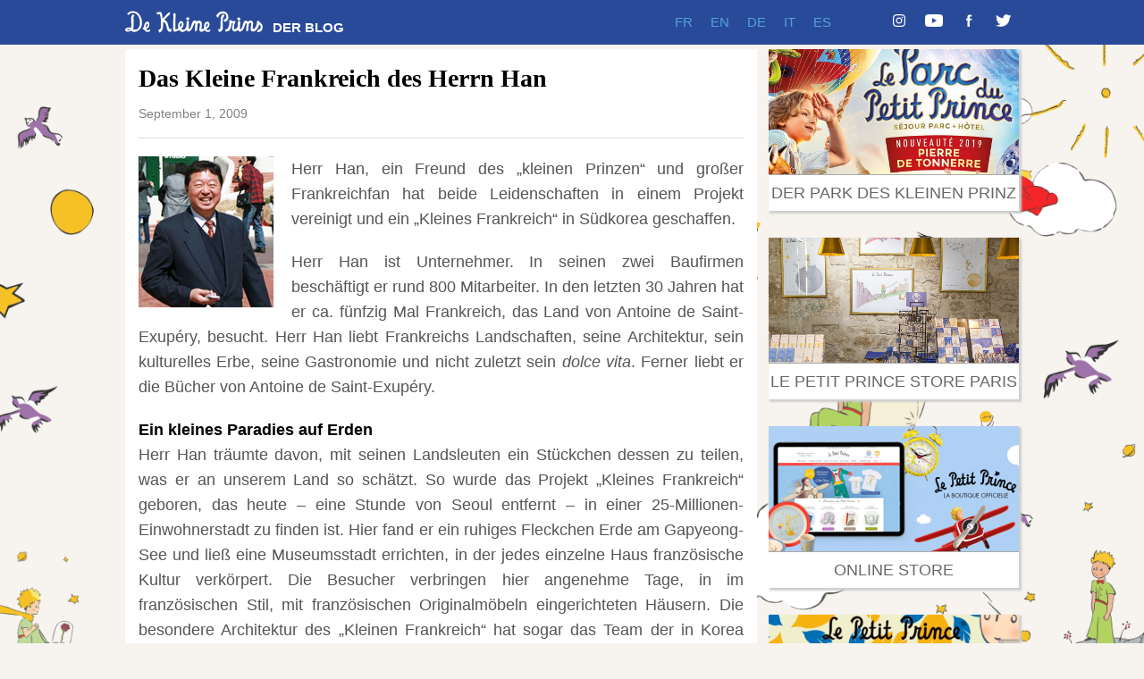

--- FILE ---
content_type: text/html; charset=UTF-8
request_url: https://www.blog.derkleineprinz.com/2009/09/la-petite-france-de-m-han/
body_size: 9272
content:
<?php/**

 * The Header for our theme.
 *
 * @package    Blogger WordPress theme
 * @subpackage Templates
 * @author     Alexander Clarke
 * @link       http://www.wpexplorer.com
 * @since      2.0.0
 */
?><!DOCTYPE html>
<html lang="en-US">

<head>
	<meta charset="UTF-8">
	<meta name="viewport" content="width=device-width, initial-scale=1">
	<link rel="pingback" href="https://www.blog.derkleineprinz.com/xmlrpc.php">
	<title>Das Kleine Frankreich des Herrn Han &#8211; Der Kleine Prinz</title>
<meta name='robots' content='max-image-preview:large' />
<link rel='dns-prefetch' href='//fonts.googleapis.com' />
<link rel='dns-prefetch' href='//s.w.org' />
<link rel="alternate" type="application/rss+xml" title="Der Kleine Prinz &raquo; Feed" href="https://www.blog.derkleineprinz.com/feed/" />
		<!-- This site uses the Google Analytics by ExactMetrics plugin v8.11.1 - Using Analytics tracking - https://www.exactmetrics.com/ -->
		<!-- Note: ExactMetrics is not currently configured on this site. The site owner needs to authenticate with Google Analytics in the ExactMetrics settings panel. -->
					<!-- No tracking code set -->
				<!-- / Google Analytics by ExactMetrics -->
		<script type="text/javascript">
window._wpemojiSettings = {"baseUrl":"https:\/\/s.w.org\/images\/core\/emoji\/14.0.0\/72x72\/","ext":".png","svgUrl":"https:\/\/s.w.org\/images\/core\/emoji\/14.0.0\/svg\/","svgExt":".svg","source":{"concatemoji":"https:\/\/www.blog.derkleineprinz.com\/wp-includes\/js\/wp-emoji-release.min.js?ver=73b30ff6b40120361696b305a8c9056f"}};
/*! This file is auto-generated */
!function(e,a,t){var n,r,o,i=a.createElement("canvas"),p=i.getContext&&i.getContext("2d");function s(e,t){var a=String.fromCharCode,e=(p.clearRect(0,0,i.width,i.height),p.fillText(a.apply(this,e),0,0),i.toDataURL());return p.clearRect(0,0,i.width,i.height),p.fillText(a.apply(this,t),0,0),e===i.toDataURL()}function c(e){var t=a.createElement("script");t.src=e,t.defer=t.type="text/javascript",a.getElementsByTagName("head")[0].appendChild(t)}for(o=Array("flag","emoji"),t.supports={everything:!0,everythingExceptFlag:!0},r=0;r<o.length;r++)t.supports[o[r]]=function(e){if(!p||!p.fillText)return!1;switch(p.textBaseline="top",p.font="600 32px Arial",e){case"flag":return s([127987,65039,8205,9895,65039],[127987,65039,8203,9895,65039])?!1:!s([55356,56826,55356,56819],[55356,56826,8203,55356,56819])&&!s([55356,57332,56128,56423,56128,56418,56128,56421,56128,56430,56128,56423,56128,56447],[55356,57332,8203,56128,56423,8203,56128,56418,8203,56128,56421,8203,56128,56430,8203,56128,56423,8203,56128,56447]);case"emoji":return!s([129777,127995,8205,129778,127999],[129777,127995,8203,129778,127999])}return!1}(o[r]),t.supports.everything=t.supports.everything&&t.supports[o[r]],"flag"!==o[r]&&(t.supports.everythingExceptFlag=t.supports.everythingExceptFlag&&t.supports[o[r]]);t.supports.everythingExceptFlag=t.supports.everythingExceptFlag&&!t.supports.flag,t.DOMReady=!1,t.readyCallback=function(){t.DOMReady=!0},t.supports.everything||(n=function(){t.readyCallback()},a.addEventListener?(a.addEventListener("DOMContentLoaded",n,!1),e.addEventListener("load",n,!1)):(e.attachEvent("onload",n),a.attachEvent("onreadystatechange",function(){"complete"===a.readyState&&t.readyCallback()})),(e=t.source||{}).concatemoji?c(e.concatemoji):e.wpemoji&&e.twemoji&&(c(e.twemoji),c(e.wpemoji)))}(window,document,window._wpemojiSettings);
</script>
<style type="text/css">
img.wp-smiley,
img.emoji {
	display: inline !important;
	border: none !important;
	box-shadow: none !important;
	height: 1em !important;
	width: 1em !important;
	margin: 0 0.07em !important;
	vertical-align: -0.1em !important;
	background: none !important;
	padding: 0 !important;
}
</style>
	<link rel='stylesheet' id='wp-block-library-css'  href='https://www.blog.derkleineprinz.com/wp-includes/css/dist/block-library/style.min.css?ver=73b30ff6b40120361696b305a8c9056f' type='text/css' media='all' />
<style id='global-styles-inline-css' type='text/css'>
body{--wp--preset--color--black: #000000;--wp--preset--color--cyan-bluish-gray: #abb8c3;--wp--preset--color--white: #ffffff;--wp--preset--color--pale-pink: #f78da7;--wp--preset--color--vivid-red: #cf2e2e;--wp--preset--color--luminous-vivid-orange: #ff6900;--wp--preset--color--luminous-vivid-amber: #fcb900;--wp--preset--color--light-green-cyan: #7bdcb5;--wp--preset--color--vivid-green-cyan: #00d084;--wp--preset--color--pale-cyan-blue: #8ed1fc;--wp--preset--color--vivid-cyan-blue: #0693e3;--wp--preset--color--vivid-purple: #9b51e0;--wp--preset--gradient--vivid-cyan-blue-to-vivid-purple: linear-gradient(135deg,rgba(6,147,227,1) 0%,rgb(155,81,224) 100%);--wp--preset--gradient--light-green-cyan-to-vivid-green-cyan: linear-gradient(135deg,rgb(122,220,180) 0%,rgb(0,208,130) 100%);--wp--preset--gradient--luminous-vivid-amber-to-luminous-vivid-orange: linear-gradient(135deg,rgba(252,185,0,1) 0%,rgba(255,105,0,1) 100%);--wp--preset--gradient--luminous-vivid-orange-to-vivid-red: linear-gradient(135deg,rgba(255,105,0,1) 0%,rgb(207,46,46) 100%);--wp--preset--gradient--very-light-gray-to-cyan-bluish-gray: linear-gradient(135deg,rgb(238,238,238) 0%,rgb(169,184,195) 100%);--wp--preset--gradient--cool-to-warm-spectrum: linear-gradient(135deg,rgb(74,234,220) 0%,rgb(151,120,209) 20%,rgb(207,42,186) 40%,rgb(238,44,130) 60%,rgb(251,105,98) 80%,rgb(254,248,76) 100%);--wp--preset--gradient--blush-light-purple: linear-gradient(135deg,rgb(255,206,236) 0%,rgb(152,150,240) 100%);--wp--preset--gradient--blush-bordeaux: linear-gradient(135deg,rgb(254,205,165) 0%,rgb(254,45,45) 50%,rgb(107,0,62) 100%);--wp--preset--gradient--luminous-dusk: linear-gradient(135deg,rgb(255,203,112) 0%,rgb(199,81,192) 50%,rgb(65,88,208) 100%);--wp--preset--gradient--pale-ocean: linear-gradient(135deg,rgb(255,245,203) 0%,rgb(182,227,212) 50%,rgb(51,167,181) 100%);--wp--preset--gradient--electric-grass: linear-gradient(135deg,rgb(202,248,128) 0%,rgb(113,206,126) 100%);--wp--preset--gradient--midnight: linear-gradient(135deg,rgb(2,3,129) 0%,rgb(40,116,252) 100%);--wp--preset--duotone--dark-grayscale: url('#wp-duotone-dark-grayscale');--wp--preset--duotone--grayscale: url('#wp-duotone-grayscale');--wp--preset--duotone--purple-yellow: url('#wp-duotone-purple-yellow');--wp--preset--duotone--blue-red: url('#wp-duotone-blue-red');--wp--preset--duotone--midnight: url('#wp-duotone-midnight');--wp--preset--duotone--magenta-yellow: url('#wp-duotone-magenta-yellow');--wp--preset--duotone--purple-green: url('#wp-duotone-purple-green');--wp--preset--duotone--blue-orange: url('#wp-duotone-blue-orange');--wp--preset--font-size--small: 13px;--wp--preset--font-size--medium: 20px;--wp--preset--font-size--large: 36px;--wp--preset--font-size--x-large: 42px;}.has-black-color{color: var(--wp--preset--color--black) !important;}.has-cyan-bluish-gray-color{color: var(--wp--preset--color--cyan-bluish-gray) !important;}.has-white-color{color: var(--wp--preset--color--white) !important;}.has-pale-pink-color{color: var(--wp--preset--color--pale-pink) !important;}.has-vivid-red-color{color: var(--wp--preset--color--vivid-red) !important;}.has-luminous-vivid-orange-color{color: var(--wp--preset--color--luminous-vivid-orange) !important;}.has-luminous-vivid-amber-color{color: var(--wp--preset--color--luminous-vivid-amber) !important;}.has-light-green-cyan-color{color: var(--wp--preset--color--light-green-cyan) !important;}.has-vivid-green-cyan-color{color: var(--wp--preset--color--vivid-green-cyan) !important;}.has-pale-cyan-blue-color{color: var(--wp--preset--color--pale-cyan-blue) !important;}.has-vivid-cyan-blue-color{color: var(--wp--preset--color--vivid-cyan-blue) !important;}.has-vivid-purple-color{color: var(--wp--preset--color--vivid-purple) !important;}.has-black-background-color{background-color: var(--wp--preset--color--black) !important;}.has-cyan-bluish-gray-background-color{background-color: var(--wp--preset--color--cyan-bluish-gray) !important;}.has-white-background-color{background-color: var(--wp--preset--color--white) !important;}.has-pale-pink-background-color{background-color: var(--wp--preset--color--pale-pink) !important;}.has-vivid-red-background-color{background-color: var(--wp--preset--color--vivid-red) !important;}.has-luminous-vivid-orange-background-color{background-color: var(--wp--preset--color--luminous-vivid-orange) !important;}.has-luminous-vivid-amber-background-color{background-color: var(--wp--preset--color--luminous-vivid-amber) !important;}.has-light-green-cyan-background-color{background-color: var(--wp--preset--color--light-green-cyan) !important;}.has-vivid-green-cyan-background-color{background-color: var(--wp--preset--color--vivid-green-cyan) !important;}.has-pale-cyan-blue-background-color{background-color: var(--wp--preset--color--pale-cyan-blue) !important;}.has-vivid-cyan-blue-background-color{background-color: var(--wp--preset--color--vivid-cyan-blue) !important;}.has-vivid-purple-background-color{background-color: var(--wp--preset--color--vivid-purple) !important;}.has-black-border-color{border-color: var(--wp--preset--color--black) !important;}.has-cyan-bluish-gray-border-color{border-color: var(--wp--preset--color--cyan-bluish-gray) !important;}.has-white-border-color{border-color: var(--wp--preset--color--white) !important;}.has-pale-pink-border-color{border-color: var(--wp--preset--color--pale-pink) !important;}.has-vivid-red-border-color{border-color: var(--wp--preset--color--vivid-red) !important;}.has-luminous-vivid-orange-border-color{border-color: var(--wp--preset--color--luminous-vivid-orange) !important;}.has-luminous-vivid-amber-border-color{border-color: var(--wp--preset--color--luminous-vivid-amber) !important;}.has-light-green-cyan-border-color{border-color: var(--wp--preset--color--light-green-cyan) !important;}.has-vivid-green-cyan-border-color{border-color: var(--wp--preset--color--vivid-green-cyan) !important;}.has-pale-cyan-blue-border-color{border-color: var(--wp--preset--color--pale-cyan-blue) !important;}.has-vivid-cyan-blue-border-color{border-color: var(--wp--preset--color--vivid-cyan-blue) !important;}.has-vivid-purple-border-color{border-color: var(--wp--preset--color--vivid-purple) !important;}.has-vivid-cyan-blue-to-vivid-purple-gradient-background{background: var(--wp--preset--gradient--vivid-cyan-blue-to-vivid-purple) !important;}.has-light-green-cyan-to-vivid-green-cyan-gradient-background{background: var(--wp--preset--gradient--light-green-cyan-to-vivid-green-cyan) !important;}.has-luminous-vivid-amber-to-luminous-vivid-orange-gradient-background{background: var(--wp--preset--gradient--luminous-vivid-amber-to-luminous-vivid-orange) !important;}.has-luminous-vivid-orange-to-vivid-red-gradient-background{background: var(--wp--preset--gradient--luminous-vivid-orange-to-vivid-red) !important;}.has-very-light-gray-to-cyan-bluish-gray-gradient-background{background: var(--wp--preset--gradient--very-light-gray-to-cyan-bluish-gray) !important;}.has-cool-to-warm-spectrum-gradient-background{background: var(--wp--preset--gradient--cool-to-warm-spectrum) !important;}.has-blush-light-purple-gradient-background{background: var(--wp--preset--gradient--blush-light-purple) !important;}.has-blush-bordeaux-gradient-background{background: var(--wp--preset--gradient--blush-bordeaux) !important;}.has-luminous-dusk-gradient-background{background: var(--wp--preset--gradient--luminous-dusk) !important;}.has-pale-ocean-gradient-background{background: var(--wp--preset--gradient--pale-ocean) !important;}.has-electric-grass-gradient-background{background: var(--wp--preset--gradient--electric-grass) !important;}.has-midnight-gradient-background{background: var(--wp--preset--gradient--midnight) !important;}.has-small-font-size{font-size: var(--wp--preset--font-size--small) !important;}.has-medium-font-size{font-size: var(--wp--preset--font-size--medium) !important;}.has-large-font-size{font-size: var(--wp--preset--font-size--large) !important;}.has-x-large-font-size{font-size: var(--wp--preset--font-size--x-large) !important;}
</style>
<link rel='stylesheet' id='jquery.fancybox-css'  href='https://www.blog.derkleineprinz.com/wp-content/plugins/fancy-box/jquery.fancybox.css?ver=1.2.6' type='text/css' media='all' />
<link rel='stylesheet' id='dashicons-css'  href='https://www.blog.derkleineprinz.com/wp-includes/css/dashicons.min.css?ver=73b30ff6b40120361696b305a8c9056f' type='text/css' media='all' />
<link rel='stylesheet' id='thickbox-css'  href='https://www.blog.derkleineprinz.com/wp-includes/js/thickbox/thickbox.css?ver=73b30ff6b40120361696b305a8c9056f' type='text/css' media='all' />
<link rel='stylesheet' id='wpex-style-css'  href='https://www.blog.derkleineprinz.com/wp-content/themes/lpp2019/style.css?ver=1.01768907029' type='text/css' media='all' />
<link rel='stylesheet' id='wpex-responsive-css'  href='https://www.blog.derkleineprinz.com/wp-content/themes/lpp2019/css/responsive.css?ver=1.01768907029' type='text/css' media='all' />
<link rel='stylesheet' id='wpex-font-awesome-css'  href='https://www.blog.derkleineprinz.com/wp-content/themes/lpp2019/css/font-awesome.min.css?ver=4.3.0' type='text/css' media='all' />
<link rel='stylesheet' id='wpex-google-font-poppins-css'  href='http://fonts.googleapis.com/css?family=Poppins%3A400%2C500%2C600&#038;subset=latin%2Cvietnamese%2Clatin-ext&#038;ver=73b30ff6b40120361696b305a8c9056f' type='text/css' media='all' />
<link rel='stylesheet' id='wpex-google-font-spectralsemibold-css'  href='http://fonts.googleapis.com/css?family=Spectral%3A600&#038;subset=latin%2Cvietnamese%2Clatin-ext&#038;ver=73b30ff6b40120361696b305a8c9056f' type='text/css' media='all' />
<!--[if lt IE 9]>
<link rel='stylesheet' id='vc_lte_ie9-css'  href='https://www.blog.derkleineprinz.com/wp-content/plugins/js_composer/assets/css/vc_lte_ie9.min.css?ver=6.0.2' type='text/css' media='screen' />
<![endif]-->

<script type="text/javascript">var thkBoxTINYMCE = "https://www.blog.derkleineprinz.com/wp-content/plugins/thickbox-content/tinymce";</script>
<script type='text/javascript' src='https://www.blog.derkleineprinz.com/wp-includes/js/jquery/jquery.min.js?ver=3.6.0' id='jquery-core-js'></script>
<script type='text/javascript' src='https://www.blog.derkleineprinz.com/wp-includes/js/jquery/jquery-migrate.min.js?ver=3.3.2' id='jquery-migrate-js'></script>
<script type='text/javascript' src='https://www.blog.derkleineprinz.com/wp-content/plugins/fancy-box/jquery.fancybox.js?ver=1.2.6' id='jquery.fancybox-js'></script>
<script type='text/javascript' src='https://www.blog.derkleineprinz.com/wp-content/plugins/fancy-box/jquery.easing.js?ver=1.3' id='jquery.easing-js'></script>
<link rel="https://api.w.org/" href="https://www.blog.derkleineprinz.com/wp-json/" /><link rel="alternate" type="application/json" href="https://www.blog.derkleineprinz.com/wp-json/wp/v2/posts/436" /><link rel="EditURI" type="application/rsd+xml" title="RSD" href="https://www.blog.derkleineprinz.com/xmlrpc.php?rsd" />
<link rel="wlwmanifest" type="application/wlwmanifest+xml" href="https://www.blog.derkleineprinz.com/wp-includes/wlwmanifest.xml" /> 

<link rel="canonical" href="https://www.blog.derkleineprinz.com/2009/09/la-petite-france-de-m-han/" />
<link rel='shortlink' href='https://www.blog.derkleineprinz.com/?p=436' />
<link rel="alternate" type="application/json+oembed" href="https://www.blog.derkleineprinz.com/wp-json/oembed/1.0/embed?url=https%3A%2F%2Fwww.blog.derkleineprinz.com%2F2009%2F09%2Fla-petite-france-de-m-han%2F" />
<link rel="alternate" type="text/xml+oembed" href="https://www.blog.derkleineprinz.com/wp-json/oembed/1.0/embed?url=https%3A%2F%2Fwww.blog.derkleineprinz.com%2F2009%2F09%2Fla-petite-france-de-m-han%2F&#038;format=xml" />
<script type="text/javascript" src="https://www.blog.derkleineprinz.com/wp-content/plugins/audio-player/assets/audio-player.js?ver=2.0.4.1"></script>
<script type="text/javascript">AudioPlayer.setup("https://www.blog.derkleineprinz.com/wp-content/plugins/audio-player/assets/player.swf?ver=2.0.4.1", {width:"290",animation:"yes",encode:"yes",initialvolume:"60",remaining:"no",noinfo:"no",buffer:"5",checkpolicy:"no",rtl:"no",bg:"E5E5E5",text:"333333",leftbg:"CCCCCC",lefticon:"333333",volslider:"666666",voltrack:"FFFFFF",rightbg:"B4B4B4",rightbghover:"999999",righticon:"333333",righticonhover:"FFFFFF",track:"FFFFFF",loader:"009900",border:"CCCCCC",tracker:"DDDDDD",skip:"666666",pagebg:"FFFFFF",transparentpagebg:"yes"});</script>
<script type="text/javascript">
  jQuery(document).ready(function($){
    var select = $('a[href$=".bmp"],a[href$=".gif"],a[href$=".jpg"],a[href$=".jpeg"],a[href$=".png"],a[href$=".BMP"],a[href$=".GIF"],a[href$=".JPG"],a[href$=".JPEG"],a[href$=".PNG"]');
    select.attr('rel', 'fancybox');
    select.fancybox();
  });
</script>
<!--[if lt IE 9]><script src="https://www.blog.derkleineprinz.com/wp-content/themes/lpp2019/js/html5.js"></script><![endif]--><meta name="generator" content="Powered by WPBakery Page Builder - drag and drop page builder for WordPress."/>
<style type="text/css" id="custom-background-css">
body.custom-background { background-color: #f7f3ef; background-image: url("https://www.blog.derkleineprinz.com/wp-content/uploads/2019/06/fondlpp.png"); background-position: left top; background-size: cover; background-repeat: no-repeat; background-attachment: fixed; }
</style>
	<noscript><style type="text/css"> .wpb_animate_when_almost_visible { opacity: 1; }</style></noscript></head>

<body class="post-template-default single single-post postid-436 single-format-standard custom-background wpb-js-composer js-comp-ver-6.0.2 vc_responsive">
<div id="site-navigation-wrap" style="background-color: #294A99">

<div class="navigation main-navigation clr container" >
    <div  style="width:255px;float:left" id="" class="clr">
        <div  style="width:155px;float:left" id="" class="clr">
            <div id="logo" class="clr">
                    <a href="https://www.blog.derkleineprinz.com" title="Der Kleine Prinz" rel="home">
                        <img src="/wp-content/themes/lpp2019/images/logo.svg" alt="Der Kleine Prinz" height="30px" />
                    </a>
            </div>
        </div>
        <div  style="width:90px;float:right;margin-top: 12px;" id="" class="clr">
            <div id="logotexte" class="">
                <a href="https://www.blog.derkleineprinz.com" title="Der Kleine Prinz" rel="home" style="margin-top: 25px;font-size: 15px;font-family: 'Poppins', sans-serif !important;font-weight: 600;color:white;text-decoration: none;">
                    DER BLOG
                </a>
            </div>
        </div>
    </div>

    <div  style="" id="socialnav" class="clr">

        
            
            	                <a href="https://twitter.com/Le_PetitPrince" title="Twitter" target="blank"><!--span class="fa fa-twitter"></span-->
							<img src="/wp-content/themes/lpp2019/images/Twitter.svg" alt="Der Kleine Prinz" style="height:14px;" />
						</a>



            
        
            
            	                <a href="https://www.facebook.com/lepetitprinceofficiel/" title="Facebook" target="blank"><!--span class="fa fa-facebook"></span-->
							<img src="/wp-content/themes/lpp2019/images/Facebook.svg" alt="Der Kleine Prinz" style="height:14px;" />
						</a>



            
        
            
            
        
            
            
        
            
            
        
            
            	                <a href="https://www.youtube.com/channel/UCUVJSznmPfCbt2zlNSJg_0w" title="Youtube" target="blank"><!--span class="fa fa-youtube"></span-->
							<img src="/wp-content/themes/lpp2019/images/youtube.png" alt="Der Kleine Prinz" style="height:14px;" />
						</a>



            
        
            
            
        
            
            	                <a href="https://www.instagram.com/lepetitprinceofficiel/" title="Instagram" target="blank"><!--span class="fa fa-instagram"></span-->
							<img src="/wp-content/themes/lpp2019/images/Instagram.svg" alt="Der Kleine Prinz" style="height:14px;" />
						</a>



            
        
            
            
        
    </div>

    <nav id="site-navigation" role="navigation" >

		<div id="burgernav" class="burger"><img src="/wp-content/themes/lpp2019/images/burger.svg" alt="Der Kleine Prinz" height="30px" /></div>

		<div class="menu-langue-container"><ul id="menu-langue" class="dropdown-menu sf-menu"><li id="menu-item-7944" class="menu-item menu-item-type-custom menu-item-object-custom menu-item-7944"><a href="https://www.blog.lepetitprince.com/">FR</a></li>
<li id="menu-item-7945" class="menu-item menu-item-type-custom menu-item-object-custom menu-item-7945"><a href="https://www.blog.thelittleprince.com/">EN</a></li>
<li id="menu-item-7946" class="menu-item menu-item-type-custom menu-item-object-custom menu-item-home menu-item-7946"><a href="https://www.blog.derkleineprinz.com/">DE</a></li>
<li id="menu-item-7947" class="menu-item menu-item-type-custom menu-item-object-custom menu-item-7947"><a href="https://www.blog.ilpiccoloprincipe.com/">IT</a></li>
<li id="menu-item-7948" class="menu-item menu-item-type-custom menu-item-object-custom menu-item-7948"><a href="https://www.blog.elprincipito.com/">ES</a></li>
</ul></div>
	</nav>
</div>
</div><div class="menumobileoverlay" >
<div style="position:fixed; top:0;width:100%;background:#294A99;z-index:1000">
<div style="border-bottom:1px solid white;display:block;overflow:hidden">
<div style="width:95%;margin: 0 auto;"><div  style="width:255px;float:left" id="" class="clr">
        <div  style="width:155px;float:left" id="" class="clr">
            <div id="logo" class="clr">
                    <a href="https://www.blog.derkleineprinz.com" title="Der Kleine Prinz" rel="home">
                        <img src="/wp-content/themes/lpp2019/images/logo.svg" alt="Der Kleine Prinz" height="30px" />
                    </a>
            </div>
        </div>
        <div  style="" id="" class="clr divlogo">
            <div id="logotexte" class="">
                <a href="https://www.blog.derkleineprinz.com" title="Der Kleine Prinz" rel="home" class="leblog">
                    BLOG
                </a>
            </div>
        </div></div>
</div>
<div  class="close"><img src="/wp-content/themes/lpp2019/images/croix.svg" alt="Der Kleine Prinz" height="30px" /></div>
</div>

<div class=menuprincipal>
		<div class="menu-langue-container"><ul id="menu-langue-1" class="dropdown-menu sf-menu"><li class="menu-item menu-item-type-custom menu-item-object-custom menu-item-7944"><a href="https://www.blog.lepetitprince.com/">FR</a></li>
<li class="menu-item menu-item-type-custom menu-item-object-custom menu-item-7945"><a href="https://www.blog.thelittleprince.com/">EN</a></li>
<li class="menu-item menu-item-type-custom menu-item-object-custom menu-item-home menu-item-7946"><a href="https://www.blog.derkleineprinz.com/">DE</a></li>
<li class="menu-item menu-item-type-custom menu-item-object-custom menu-item-7947"><a href="https://www.blog.ilpiccoloprincipe.com/">IT</a></li>
<li class="menu-item menu-item-type-custom menu-item-object-custom menu-item-7948"><a href="https://www.blog.elprincipito.com/">ES</a></li>
</ul></div></div>
</div>
<div style="margin-top: 100px;
    overflow: scroll;
    height: inherit;">
<div style="text-align:center;padding:10px 0 0 0"><img src="/wp-content/themes/lpp2019/images/tetePP.svg" alt="Der Kleine Prinz" height="100px" width="100px"/></div>
		<div class="menumobile" style="margin-bottom:40px;height:200px">
	              	<div style="text-align:center;line-height: 25px;font-size:15px;font-family: 'Poppins', sans-serif !important;text-transform:uppercase;color: white">
		<a href="http://www.parcdupetitprince.com/de" target=_blank >
			Der Park des kleinen Prinz		</a>
		</div>
                          	<div style="text-align:center;line-height: 25px;font-size:15px;font-family: 'Poppins', sans-serif !important;text-transform:uppercase;color: white">
		<a href="https://www.facebook.com/lepetitprincestoreparis/" target=_blank >
			Le Petit Prince Store Paris		</a>
		</div>
                          	<div style="text-align:center;line-height: 25px;font-size:15px;font-family: 'Poppins', sans-serif !important;text-transform:uppercase;color: white">
		<a href="http://www.laboutiquedupetitprince.com/de/" target=_blank >
			Online store		</a>
		</div>
                          	<div style="text-align:center;line-height: 25px;font-size:15px;font-family: 'Poppins', sans-serif !important;text-transform:uppercase;color: white">
		<a href="https://www.youtube.com/channel/UCUVJSznmPfCbt2zlNSJg_0w" target=_blank >
			VIDEOS		</a>
		</div>
                          	<div style="text-align:center;line-height: 25px;font-size:15px;font-family: 'Poppins', sans-serif !important;text-transform:uppercase;color: white">
		<a href="http://www.thelittleprince.com/" target=_blank >
			Webseite		</a>
		</div>
            </div>
</div>

<div style="position:fixed; bottom:0;width:100%;background:#294A99;z-index:1000">
<div class="header-social">Folge uns auf</div>
<div class="zone-social">
                                        <div class="social twitter" ><a href="https://twitter.com/Le_PetitPrince" title="Twitter">
							<img src="/wp-content/themes/lpp2019/images/Twitter.svg" alt="Der Kleine Prinz" height="50px" />
					</a></div>
            
                                                <div class="social facebook" ><a href="https://www.facebook.com/lepetitprinceofficiel/" title="Facebook">
							<img src="/wp-content/themes/lpp2019/images/Facebook.svg" alt="Der Kleine Prinz" height="50px" />
					</a></div>
            
                                
                                
                                
                                                <div class="social youtube" ><a href="https://www.youtube.com/channel/UCUVJSznmPfCbt2zlNSJg_0w" title="Youtube">
							<img src="/wp-content/themes/lpp2019/images/youtube.png" alt="Der Kleine Prinz" style="height:32px;" />
					</a></div>
            
                                
                                                <div class="social instagram" ><a href="https://www.instagram.com/lepetitprinceofficiel/" title="Instagram">
							<img src="/wp-content/themes/lpp2019/images/Instagram.svg" alt="Der Kleine Prinz" height="50px" />
					</a></div>
            
                                
        
</div>
<div class="copyright">le petit prince - 2019</div>
</div>
</div>

		<div id="main" class="site-main clr container">

	<div id="primary" class="content-area clr">

		<main id="content" class="site-content left-content clr" role="main">

			<article class="archiveslpp boxed clr">
		
<header class="page-header clr">

	<h1 class="page-header-title">Das Kleine Frankreich des Herrn Han</h1>

	
<ul class="post-meta clr">

	<li class="meta-date">
		<span class="meta-date-text">September 1, 2009</span>
	</li>

	
</ul><!-- .post-meta -->	
</header><!-- #page-header -->	
<div class="entry clr">
	<p><a href="https://www.blog.lepetitprince.com/wp-content/uploads/2010/11/fan_han.jpg"><img class="alignleft size-full wp-image-440" title="fan_han" src="https://www.blog.lepetitprince.com/wp-content/uploads/2010/11/fan_han.jpg" alt="" width="151" height="169" /></a> Herr Han, ein Freund des „kleinen Prinzen“ und großer Frankreichfan hat beide Leidenschaften in einem Projekt vereinigt und ein „Kleines Frankreich“ in Südkorea geschaffen.</p>
<p>Herr Han ist Unternehmer. In seinen zwei Baufirmen beschäftigt er rund 800 Mitarbeiter. In den letzten 30 Jahren hat er ca. fünfzig Mal Frankreich, das Land von Antoine de Saint-Exupéry, besucht. Herr Han liebt Frankreichs Landschaften, seine Architektur, sein kulturelles Erbe, seine Gastronomie und nicht zuletzt sein <em>dolce vita</em>. Ferner liebt er die Bücher von Antoine de Saint-Exupéry. <span id="more-436"></span></p>
<p><strong><span style="color: #518382;"> <strong>Ein kleines Paradies auf Erden</strong> </span></strong><br style="color: #518382;" /> Herr Han träumte davon, mit seinen Landsleuten ein Stückchen dessen zu teilen, was er an unserem Land so schätzt. So wurde das Projekt „Kleines Frankreich“ geboren, das heute – eine Stunde von Seoul entfernt – in einer 25-Millionen-Einwohnerstadt zu finden ist. Hier fand er ein ruhiges Fleckchen Erde am Gapyeong-See und ließ eine Museumsstadt errichten, in der jedes einzelne Haus französische Kultur verkörpert. Die Besucher verbringen hier angenehme Tage, in im französischen Stil, mit französischen Originalmöbeln eingerichteten Häusern. Die besondere Architektur des „Kleinen Frankreich“ hat sogar das Team der in Korea äußerst beliebten Fernsehserie „Beethoven Virus“ angezogen.</p>
<p><a href="https://www.blog.lepetitprince.com/wp-content/uploads/2010/11/fan_ghan1.jpg"><img loading="lazy" class="alignright size-medium wp-image-437" title="fan_ghan1" src="https://www.blog.lepetitprince.com/wp-content/uploads/2010/11/fan_ghan1-230x133.jpg" alt="" width="230" height="133" /></a> Hier ist der kleine Prinz ein „VIP“. Herr Han liebt die französische Literatur, die Werke von Antoine de Saint-Exupéry und ganz besonders den „kleinen Prinzen“. Seine liebste Episode ist, wie sollte es anders sein, die Begegnung mit dem Fuchs! In einem Land, in dem es über 350 verschiedene Ausgaben des „kleinen Prinzen“ – Orin Wanja, wie er auf Koreanisch heißt – gibt, der im Übrigen auch als Comic-Version existiert, sind diejenigen, die den „kleinen Prinzen“ kennen oder von ihm gehört haben, entzückt, im „Kleinen Frankreich“ die Welt dieser magischen Figur, die durch Statuen und Wandmalereien heraufbeschworen wird, hier wieder zu begegnen.</p>
<p><strong><span style="color: #518382;"> <strong>Ein dem kleinen Prinzen gewidmetes Dorf </strong></span></strong><br />
Mit Unterstützung der Rechtsnachfolger von Saint-Exupéry wollte Herr Han das Leben „à la française“ mit der Botschaft einer an Lebensweisheit so reichen Fabel vereinen. Saint-Exupéry ist in Korea „eine Art Legende, ein Ritter der Luftfahrt, eine philosophische und humanistische Referenz“. Herr Han ist glücklich, seine Bewunderung mit den Gästen seines „Dorfes“ teilen zu können. Die Besucher lassen sich gern mit der Statue des kleinen Prinzen oder seines Freundes dem Fuchs fotografieren &#8230;! In einer ständigen Ausstellung entdecken sie das Leben von Antoine de Saint-Exupéry und die Entstehungsgeschichte des „kleinen Prinzen“. Für die kleinen Gäste gibt es ein Theaterstück.</p>
<p>Das „Kleine Frankreich“, das hofft rund 500 000 Besucher jährlich zu empfangen; ist nicht nur eine touristische Attraktion sondern vielmehr ein Ort, wo sich Lebensfreude mit Lebensphilosophie in Begleitung einer Märchenfigur mischen.  <a href="https://www.blog.lepetitprince.com/wp-content/uploads/2010/11/fan_ghan2.jpg"><img loading="lazy" class="alignright size-medium wp-image-438" title="fan_ghan2" src="https://www.blog.lepetitprince.com/wp-content/uploads/2010/11/fan_ghan2-230x86.jpg" alt="" width="230" height="86" /></a></p>
<p><a href="https://www.blog.lepetitprince.com/wp-content/uploads/2010/11/fan_ghan5.jpg"><img loading="lazy" class="alignnone size-medium wp-image-439" title="fan_ghan5" src="https://www.blog.lepetitprince.com/wp-content/uploads/2010/11/fan_ghan5-230x172.jpg" alt="" width="230" height="172" /></a></p>
<p>Viel Spaß beim Besuch des „Kleinen Frankreich“!</p>
<p style="text-align: center;"><object width="640" height="390" classid="clsid:d27cdb6e-ae6d-11cf-96b8-444553540000" codebase="http://download.macromedia.com/pub/shockwave/cabs/flash/swflash.cab#version=6,0,40,0"><param name="allowFullScreen" value="true" /><param name="allowScriptAccess" value="always" /><param name="src" value="http://www.youtube.com/v/eAS9IIhTUww&amp;hl=fr_FR&amp;feature=player_embedded&amp;version=3" /><param name="allowfullscreen" value="true" /><param name="allowscriptaccess" value="always" /><embed width="640" height="390" type="application/x-shockwave-flash" src="http://www.youtube.com/v/eAS9IIhTUww&amp;hl=fr_FR&amp;feature=player_embedded&amp;version=3" allowFullScreen="true" allowScriptAccess="always" allowfullscreen="true" allowscriptaccess="always" /></object></p>
</div><!-- .entry -->		
<footer class="entry-footer">
	</footer><!-- .entry-footer --></article>

			
		</main><!-- #content -->

		
	<aside id="secondary" class="sidebar-container" role="complementary">

		<div class="sidebar-inner">

            <div class="widget-area">
                            <div class="bloclpp">
                    <div style="height:140px;"><a href="http://www.parcdupetitprince.com/de"   target=_blank ><img src="https://www.blog.derkleineprinz.com/wp-content/uploads/2019/06/parc.png"></a></div>
                <div style="text-align:center;line-height: 40px;height:40px;font-family: 'Poppins', sans-serif !important;text-transform:uppercase;border-top:1px solid darkgray;background-color: white"><a href="http://www.parcdupetitprince.com/de" target=_blank >Der Park des kleinen Prinz</a></div>
                </div>
                            <div class="bloclpp">
                    <div style="height:140px;"><a href="https://www.facebook.com/lepetitprincestoreparis/"   target=_blank ><img src="https://www.blog.derkleineprinz.com/wp-content/uploads/2019/06/paris.png"></a></div>
                <div style="text-align:center;line-height: 40px;height:40px;font-family: 'Poppins', sans-serif !important;text-transform:uppercase;border-top:1px solid darkgray;background-color: white"><a href="https://www.facebook.com/lepetitprincestoreparis/" target=_blank >Le Petit Prince Store Paris</a></div>
                </div>
                            <div class="bloclpp">
                    <div style="height:140px;"><a href="http://www.laboutiquedupetitprince.com/de/"   target=_blank ><img src="https://www.blog.derkleineprinz.com/wp-content/uploads/2019/06/boutique.png"></a></div>
                <div style="text-align:center;line-height: 40px;height:40px;font-family: 'Poppins', sans-serif !important;text-transform:uppercase;border-top:1px solid darkgray;background-color: white"><a href="http://www.laboutiquedupetitprince.com/de/" target=_blank >Online store</a></div>
                </div>
                            <div class="bloclpp">
                    <div style="height:140px;"><a href="https://www.youtube.com/channel/UCUVJSznmPfCbt2zlNSJg_0w"   target=_blank ><img src="https://www.blog.derkleineprinz.com/wp-content/uploads/2019/06/youtube-e1560545797648.png"></a></div>
                <div style="text-align:center;line-height: 40px;height:40px;font-family: 'Poppins', sans-serif !important;text-transform:uppercase;border-top:1px solid darkgray;background-color: white"><a href="https://www.youtube.com/channel/UCUVJSznmPfCbt2zlNSJg_0w" target=_blank >VIDEOS</a></div>
                </div>
                            <div class="bloclpp">
                    <div style="height:140px;"><a href="http://www.thelittleprince.com/"   target=_blank ><img src="https://www.blog.derkleineprinz.com/wp-content/uploads/2019/06/site.png"></a></div>
                <div style="text-align:center;line-height: 40px;height:40px;font-family: 'Poppins', sans-serif !important;text-transform:uppercase;border-top:1px solid darkgray;background-color: white"><a href="http://www.thelittleprince.com/" target=_blank >Webseite</a></div>
                </div>
                        </div>

			<div class="widget-area">
							</div><!-- .widget-area -->

		</div><!-- .sidebar-inner -->
		
	</aside><!-- #secondary -->


	</div><!-- #primary -->

	
<ul class="single-post-pagination clr">
	<li class="post-prev"><a href="https://www.blog.derkleineprinz.com/2009/10/mino-hiroshi-quete-de-sens/" rel="next"><i class="fa fa-arrow-left"></i>Mino HIROSHI: Auf der Suche nach dem Sinn</a></li>	<li class="post-next"><a href="https://www.blog.derkleineprinz.com/2009/07/transmettre-le-petit-prince/" rel="prev">Marylène: den „kleinen Prinzen“ weitergeben<i class="fa fa-arrow-right"></i></a></li></ul><!-- .post-post-pagination -->


<script type="text/javascript">tb_pathToImage = "https://www.blog.derkleineprinz.com/wp-includes/js/thickbox/loadingAnimation.gif";tb_closeImage = "https://www.blog.derkleineprinz.com/wp-includes/js/thickbox/tb-close.png";</script>
<script type='text/javascript' id='thickbox-js-extra'>
/* <![CDATA[ */
var thickboxL10n = {"next":"Next >","prev":"< Prev","image":"Image","of":"of","close":"Close","noiframes":"This feature requires inline frames. You have iframes disabled or your browser does not support them.","loadingAnimation":"https:\/\/www.blog.derkleineprinz.com\/wp-includes\/js\/thickbox\/loadingAnimation.gif"};
/* ]]> */
</script>
<script type='text/javascript' src='https://www.blog.derkleineprinz.com/wp-includes/js/thickbox/thickbox.js?ver=3.1-20121105' id='thickbox-js'></script>
<script type='text/javascript' id='wpfront-scroll-top-js-extra'>
/* <![CDATA[ */
var wpfront_scroll_top_data = {"data":{"css":"#wpfront-scroll-top-container{position:fixed;cursor:pointer;z-index:9999;border:none;outline:none;background-color:rgba(0,0,0,0);box-shadow:none;outline-style:none;text-decoration:none;opacity:0;display:none;align-items:center;justify-content:center;margin:0;padding:0}#wpfront-scroll-top-container.show{display:flex;opacity:1}#wpfront-scroll-top-container .sr-only{position:absolute;width:1px;height:1px;padding:0;margin:-1px;overflow:hidden;clip:rect(0,0,0,0);white-space:nowrap;border:0}#wpfront-scroll-top-container .text-holder{padding:3px 10px;-webkit-border-radius:3px;border-radius:3px;-webkit-box-shadow:4px 4px 5px 0px rgba(50,50,50,.5);-moz-box-shadow:4px 4px 5px 0px rgba(50,50,50,.5);box-shadow:4px 4px 5px 0px rgba(50,50,50,.5)}#wpfront-scroll-top-container{right:20px;bottom:20px;}#wpfront-scroll-top-container img{width:auto;height:auto;}#wpfront-scroll-top-container .text-holder{color:#ffffff;background-color:#000000;width:auto;height:auto;;}#wpfront-scroll-top-container .text-holder:hover{background-color:#000000;}#wpfront-scroll-top-container i{color:#000000;}","html":"<button id=\"wpfront-scroll-top-container\" aria-label=\"\" title=\"\" ><img src=\"https:\/\/www.blog.derkleineprinz.com\/wp-content\/plugins\/wpfront-scroll-top\/includes\/assets\/icons\/36.png\" alt=\"\" title=\"\"><\/button>","data":{"hide_iframe":false,"button_fade_duration":200,"auto_hide":false,"auto_hide_after":2,"scroll_offset":100,"button_opacity":0.8,"button_action":"top","button_action_element_selector":"","button_action_container_selector":"html, body","button_action_element_offset":0,"scroll_duration":400}}};
/* ]]> */
</script>
<script type='text/javascript' src='https://www.blog.derkleineprinz.com/wp-content/plugins/wpfront-scroll-top/includes/assets/wpfront-scroll-top.min.js?ver=3.0.1.09211' id='wpfront-scroll-top-js'></script>
<script type='text/javascript' src='https://www.blog.derkleineprinz.com/wp-content/themes/lpp2019/js/plugins.js?ver=1.0' id='wpex-plugins-js'></script>
<script type='text/javascript' src='https://www.blog.derkleineprinz.com/wp-content/themes/lpp2019/js/global.js?ver=1.0' id='wpex-global-js'></script>
</body>
</html>

--- FILE ---
content_type: text/css
request_url: https://www.blog.derkleineprinz.com/wp-content/themes/lpp2019/style.css?ver=1.01768907029
body_size: 6713
content:
/*
Theme Name: lpp2019
Theme URI: 
Author: Alexandre SEBBANE
Author URI: 
Description: 
Version: 1.0
License: GNU General Public License v2 or later
License URI: http://www.gnu.org/licenses/gpl-2.0.html
Tags: 
Text Domain: lpp2019
*/

/* Reset
================================================== */
html, body, div, span, applet, object, iframe, h1, h2, h3, h4, h5, h6, p, blockquote, pre, a, abbr, acronym, address, big, cite, code, del, dfn, em, img, ins, kbd, q, s, samp, small, strike, strong, sub, sup, tt, var, b, u, i, center, dl, dt, dd, ol, ul, li, fieldset, form, label, legend, table, caption, tbody, tfoot, thead, tr, th, td, article, aside, canvas, details, embed, figure, figcaption, footer, header, hgroup, menu, nav, output, ruby, section, summary, time, mark, audio, video { margin: 0; padding: 0; border: 0; font-size: 100%; font: inherit; vertical-align: baseline; }
article, aside, details, figcaption, figure, footer, header, hgroup, menu, nav, section { display: block }
ol, ul { list-style: none }
blockquote, q { quotes: none }
:focus { outline: 0 }
table { border-collapse: collapse; border-spacing: 0; }
img { max-width: 100%; height: auto; }
mark { background: none; }
select { max-width: 100%; }

/* The Grid
================================================== */
.col:after,
.clr:after,
.group:after { content: ""; display: block; height: 0; clear: both; visibility: hidden; zoom: 1; }
.col { display: block; float: left; margin: 0 0 2% 1.6%; -webkit-box-sizing: border-box; -moz-box-sizing: border-box; box-sizing: border-box; }

/*percent grid*/
.span_1_of_1{width:100%}.span_2_of_2{width:100%}.span_1_of_2{width:49.2%}.span_3_of_3{width:100%}.span_2_of_3{width:66.1%}.span_1_of_3{width:32.2%}.span_4_of_4{width:100%}.span_3_of_4{width:74.6%}.span_2_of_4{width:49.2%}.span_1_of_4{width:23.8%}.span_5_of_5{width:100%}.span_4_of_5{width:79.68%}.span_3_of_5{width:59.36%}.span_2_of_5{width:39.04%}.span_1_of_5{width:18.72%}.span_6_of_6{width:100%}.span_5_of_6{width:83.06%}.span_4_of_6{width:66.13%}.span_3_of_6{width:49.2%}.span_2_of_6{width:32.26%}.span_1_of_6{width:15.33%}.span_7_of_7{width:100%}.span_6_of_7{width:85.48%}.span_5_of_7{width:70.97%}.span_4_of_7{width:56.45%}.span_3_of_7{width:41.92%}.span_2_of_7{width:27.42%}.span_1_of_7{width:12.91%}.span_8_of_8{width:100%}.span_7_of_8{width:87.3%}.span_6_of_8{width:74.6%}.span_5_of_8{width:61.9%}.span_4_of_8{width:49.2%}.span_3_of_8{width:36.5%}.span_2_of_8{width:23.8%}.span_1_of_8{width:11.1%}.span_9_of_9{width:100%}.span_8_of_9{width:88.71%}.span_7_of_9{width:77.42%}.span_6_of_9{width:66.13%}.span_5_of_9{width:54.84%}.span_4_of_9{width:43.55%}.span_3_of_9{width:32.26%}.span_2_of_9{width:20.97%}.span_1_of_9{width:9.68%}.span_10_of_10{width:100%}.span_9_of_10{width:89.84%}.span_8_of_10{width:79.68%}.span_7_of_10{width:69.52%}.span_6_of_10{width:59.36%}.span_5_of_10{width:49.2%}.span_4_of_10{width:39.04%}.span_3_of_10{width:28.88%}.span_2_of_10{width:18.72%}.span_1_of_10{width:8.56%}.span_11_of_11{width:100%}.span_10_of_11{width:90.7%}.span_9_of_11{width:81.47%}.span_8_of_11{width:72.24%}.span_7_of_11{width:63.01%}.span_6_of_11{width:53.78%}.span_5_of_11{width:44.55%}.span_4_of_11{width:35.32%}.span_3_of_11{width:26.09%}.span_2_of_11{width:16.86%}.span_1_of_11{width:7.63%}.span_12_of_12{width:100%}.span_11_of_12{width:91.46%}.span_10_of_12{width:83%}.span_9_of_12{width:74.54%}.span_8_of_12{width:66.08%}.span_7_of_12{width:57.62%}.span_6_of_12{width:49.16%}.span_5_of_12{width:40.7%}.span_4_of_12{width:32.24%}.span_3_of_12{width:23.78%}.span_2_of_12{width:15.32%}.span_1_of_12{width:6.86%}

/*clear float and remove left margin*/
.clr-margin { margin-left: 0 }
.count-1 { clear: both; margin-left: 0; }
.col-1,
.col.first { clear: both; margin-left: 0; }

/* Body & Main
================================================== */
body { background: #53A3D6; color: #555; font: 18px/2em 'Poppins', 'Noto Serif', "Times New Roman", Times, serif; }
body a { color: #53A3D6; text-decoration: none; }
body a:hover { text-decoration: underline; }
.container { margin: 0 auto; width: 1000px; box-sizing: border-box; -moz-box-sizing: border-box; -webkit-box-sizing: border-box; }
#wrap { padding-bottom: 20px; }
.left-content { float: left; width: 707px;}
.sidebar-container { float: right; width: 280px; }
.boxed { background: #fff; padding: 00px; }

/* Commons
================================================== */
.clr:after { clear: both; content: "."; display: block; height: 0; line-height: 0; visibility: hidden; }
.clear { clear: both }
img { height: auto; max-width: 100%; }
blockquote { font-size: 1.4em; line-height: 1.75em; margin-bottom: 30px; position: relative; font-family: 'Poppins'; color:  #787878; background: url("images/quote.png") left 4px no-repeat; padding-left: 60px; }
blockquote.left { float: left; margin-left: 0; margin-right: 20px; text-align: right; width: 33%; }
blockquote.right { float: right; margin-left: 20px; margin-right: 0; text-align: left; width: 33%; }
pre { background: #f9f9f9; padding: 20px; margin-bottom: 30px; white-space: pre-wrap; white-space: -moz-pre-wrap; white-space: -o-pre-wrap; word-wrap: break-word; font-family: 'Poppins'; font-size: 0.95em; }
address { letter-spacing: 1px; margin: 20px 0; }
#page-featured-img { margin-bottom: 25px; position: relative; }
#page-featured-img img { display: block; width: 100%; }
.double-divider { display: block; width: 100%; height: 3px; border-top: 1px solid #ccc; border-bottom: 1px solid #ccc; margin: 40px 0; }
.heading { font-size: 1.25em; margin: 0 0 20px; font-weight: bold; border-bottom: 1px solid #ddd; }
.wpex-video-embed { position: relative; padding-bottom: 56.25%; padding-top: 25px; height: 0; }
.wpex-video-embed frame,
.wpex-video-embed iframe { position: absolute; top: 0; left: 0; width: 100%; height: 100%; }
a.wpex-lightbox-gallery { display: block; }
.page-thumbnail { margin-bottom: 30px; }
.page-thumbnail img { display: block; }
body.page-template-templatesfullwidth-php .page-thumbnail { margin-bottom: 20px; }
.wpex-readmore { display: block; margin-top: 20px; }
.wpex-readmore a { display: block; float: left; background: #222; color: #fff; padding: 0 6px; }
.wpex-readmore a:hover { background: #53A3D6; text-decoration: none; }
.content-none p {margin-bottom: 0;}

/* Lists
================================================== */
.entry ul { margin: 30px 0 30px 20px }
.entry ul li,
.entry ol li { margin: 0 0 5px }
.entry ol { margin: 30px 0 30px 25px }
.entry ul { list-style: disc }
.entry ol { list-style: decimal }

/* Typography
================================================== */
h1,h2,h3,h4,h5,h6 { font-weight: bold; color: #000; line-height: 1.4em; font-family: 'Poppins','Source Sans Pro', Helvetica, Arial; }
.entry h2,
.entry h3,
.entry h4,
.entry h5,
.entry h6 { margin: 0px 0 20px }
h1 { font-size: 24px; margin: 0 0 20px; }
h2 { font-size: 21px }
h3 { font-size: 18px }
h4 { font-size: 16px }
h5 { font-size: 14px }
h6 { font-size: 13px }
p { margin: 0 0 20px }
h1 a, h2 a, h3 a, h4 a { color: #000; }
h1 a:hover, h2 a:hover, h3 a:hover, h4 a:hover { color: #53A3D6; text-decoration: none; }
p.lead { color: #777; font-size: 21px; line-height: 27px; }
em { font-style: italic }
strong { font-weight: 600; color: #000; }
small { font-size: 0.95em; }
hr { border: solid #eee; border-width: 1px 0 0; clear: both; height: 0; margin: 40px 0; }
a { outline: 0 }

/* Page Header
================================================== */
.page-header { position: relative; margin-bottom: 20px; padding-bottom: 10px; border-bottom: 1px solid #ddd; }
.page-header-title { color: #000000; font-size: 24px; margin: 0; }
.page-header.boxed { border-bottom: none; padding: 20px 30px; }
.single-post .page-header { margin: 0 0 20px; }
.single-post .page-header-title { font-family : 'Spectral'; margin: 0; font-size: 28px; line-height: 1.25em; }
#archive-description { margin-top: 10px; }
#archive-description p:last-child { margin: 0; }

/* Header
================================================== */

/*header*/
#header-wrap { text-align: left; position: relative; margin: 30px 0; }
#header { position: relative; min-height: 60px; }
#header-aside { position: absolute; top: 50%; margin-top: -17px; height: 34px; right: 0; }
#header-aside a { display: block; height: 34px; line-height: 34px; width: 34px; text-align: center; float: left; font-size: 16px; color: #53A3D6; background: #FFFFFF; border-radius: 4px; margin-left: 5px; box-shadow: inset 0 2px 2px rgba(0,0,0,0.1); }
#header-aside a:hover { background: #53A3D6; color: #fff; }

#socialnav { width:200px;float:right;text-align:right; margin-top: 8px; height: 34px; right: 0; }
#socialnav a { display: block; height: 34px; line-height: 34px; width: 34px; text-align: center; float: right; font-size: 16px; color: #FFFFFF; background: #294A99; border-radius: 4px; margin-left: 5px; }
#socialnav a:hover { background: #53A3D6; color: #fff; }

/*logo*/
#logo img { display: block; margin-top: 10px;}
.site-text-logo { font-family: 'Poppins','Source Sans Pro', Helvetica, Arial; }
.site-text-logo a { color: #000; text-decoration: none; font-size: 32px; font-weight: bold; }
.site-text-logo a:hover { text-decoration: none; color: #53A3D6; }
.blog-description { margin-top: 5px; font-family: 'Poppins', 'Noto Serif',  "Times New Roman", Times, serif; font-size: 1em; }

/* Main Navigation
================================================== */
.sf-menu,
.sf-menu * { margin: 0; padding: 0; list-style: none;margin-top: 5px; }
.sf-menu li { position: relative }
.sf-menu ul { position: absolute; display: none; top: 100%; left: 0; z-index: 10001; }
.sf-menu > li { float: left }
.sf-menu li:hover > ul,
.sf-menu li.sfHover > ul { display: block }
.sf-menu a { display: block; position: relative; }
.sf-menu ul ul { top: 0; left: 100%; }
.sf-menu { float: right }
.sf-menu ul { min-width: 160px; *width: 160px; }
.sf-menu a { zoom: 1 }
.sf-menu li { position: relative; white-space: nowrap; *white-space: normal; -webkit-transition: background .2s; transition: background .2s; }
.sf-menu li:hover,
.sf-menu li.sfHover { -webkit-transition: none; transition: none; }
.sf-menu .sf-mega { position: absolute; display: none; top: 100%; left: 0; z-index: 99; }
.sf-menu li:hover > .sf-mega,
.sf-menu li.sfHover > .sf-mega { display: block }

/*styling*/
#site-navigation-wrap { background: #FFF; font-family: 'Poppins','Source Sans Pro', Helvetica, Arial; height: 50px;position: fixed;width: 100%;z-index:1000;margin-top: -55px; }
#site-navigation .dropdown-menu li { display: block; float: left; height: 20px; line-height: 20px; }
/*#site-navigation .dropdown-menu > li { margin-left: 25px; }*/
#site-navigation .dropdown-menu > li:first-child { margin-left: 0; }
#site-navigation .dropdown-menu a { font-size: 15px color: #FFF; font-weight: 600; text-decoration: none; text-align: left; cursor: pointer; padding: 0 10px;border-right: 1px solid white;}
#site-navigation .dropdown-menu > li > a:hover,
#site-navigation .dropdown-menu > li.sfHover > a,
#site-navigation .dropdown-menu > .current-menu-item > a,
#site-navigation .dropdown-menu > .current-menu-item > a:hover { color: #FFF; }
#site-navigation .dropdown-menu > li > a:hover,
#site-navigation .dropdown-menu > li.sfHover > a,
#site-navigation .dropdown-menu > .current-menu-item > a,
#site-navigation .dropdown-menu > .current-menu-item > a:hover{ border-color: #FFF; }

#site-navigation .dropdown-menu a:last-child {border-right: 0px solid white;}
/*drop-down styles*/
#site-navigation .dropdown-menu ul { background: #FFF; font-size: 12px; }
#site-navigation .dropdown-menu ul a { display: block; height: auto; line-height: 1.7em; padding: 7px 14px; font-weight: 400; margin: 0px; border: 0px; text-transform: none; -webkit-transition: background .2s; transition: background .2s; }
#site-navigation .dropdown-menu ul li { border-bottom: 1px solid #000; line-height: 1.4em; height: auto; float: none; display: block; }
#site-navigation .dropdown-menu ul li > a:hover { color: #fff; background: #53A3D6; }
#site-navigation .dropdown-menu ul li:last-child { border: none; }

/* Sidebar
================================================== */
.sidebar-container .sidebar-widget { margin-bottom: 20px; background: #fff; padding: 0px; }
.sidebar-container a { color: #676767; }
.sidebar-container a:hover { color: #53A3D6; text-decoration: none; }
.sidebar-container .sidebar-widget .widget-title { font-size: 1.2em;padding: 10px;font-weight: 600;text-align: center; }
.sidebar-container .widget_archive a:hover,
.sidebar-container .widget_categories a:hover { background: #53A3D6; color: #fff; padding: 0 2px; margin: 0 -2px; }
.sidebar-container .sidebar-widget .custom-html-widget {height: 140px; }

.bloclpp{
    margin-bottom:30px;
    -moz-box-shadow: 2px 2x 2px 1px #cfcfcf;
    -webkit-box-shadow: 2px 2px 2px 1px #cfcfcf;
    -o-box-shadow: 2px 2px 2px 1px #cfcfcf;
    box-shadow: 2px 2px 2px 1px #cfcfcf;
    filter:progid:DXImageTransform.Microsoft.Shadow(color=#cfcfcf, Direction=135, Strength=2);
}



/* Widgets
================================================== */
.sidebar-container select { width: 100%; }

/*calendar widget*/
#wp-calendar { width: 100%; font-size: 11px; }
#wp-calendar thead th { background: #f5f5f5; border: 1px solid #ddd; border-top: none; font-size: 11px; }
#wp-calendar tbody td { text-align: center; border: 1px solid #ddd; line-height: 2.5em; transition: background 0.15s ease; -webkit-transition: background 0.15s ease; -o-transition: background 0.15s ease; -moz-transition: background 0.15s easetransi; }
#wp-calendar tbody td a,
#wp-calendar tbody td a:hover { color: #53A3D6; text-decoration: underline; }
#wp-calendar tfoot td { padding-top: 1px; padding: 4px; }
#wp-calendar caption { cursor: pointer; font-size: 12px; text-transform: uppercase; margin: 0; padding: 12px; outline: 0 none !important; background: #53A3D6; color: #fff; }
#wp-calendar tbody a { display: block; text-decoration: underline; }
#wp-calendar th { text-align: center; border: 1px solid transparent; border-top: none; padding: 2px 0; color: #a7a7a7; }
#wp-calendar tfoot td#next { text-align: right; }
#footer #wp-calendar thead th { background: #232323 }
#footer #wp-calendar thead th,
#footer #wp-calendar tbody td { border-color: #333 }

/* Posts
================================================== */
.loop-entry { margin-bottom: 20px; }
.loop-entry.post-entry p:last-child { margin: 0 }
.loop-entry-title{ margin: 0; font-size: 28px; line-height: 1.25em;margin-bottom: 15px; }
.loop-entry .post-meta {
/*
border-bottom: 1px solid #ddd; padding-bottom: 10px; margin-bottom: 20px;
*/
}
.loop-entry-thumbnail,
.post-thumbnail,
.loop-entry-video { margin-bottom: 20px; }
.loop-entry-thumbnail img,
.post-thumbnail img { display: block; }
.loop-entry-thumbnail img{ box-shadow: #000 0em 0em 0em; width:100%;nowhitespace: afterproperty; }
.loop-entry-thumbnail img:hover { opacity: 0.8; }
.post-video { margin-bottom: 30px; }
.entry-footer { margin-top: 40px; }
.entry-footer .post-edit-link { float: right; display: block; border: 2px solid #ddd; padding: 2px 14px; color: #aaa; font-size: 0.85em; text-transform: uppercase; letter-spacing: 1px; font-weight: bold; font-family: 'Poppins' , 'Source Sans Pro', Helvetica, Arial; }
.entry-footer a:hover { color: #000; border-color: #000; text-decoration: none; }
.author-info { margin-top: 20px; }
.author-info .author-info-inner { position: relative; padding-left: 100px; }
.author-info .author-avatar { position: absolute; left: 0; top: 0; }
.author-info .author-avatar img { border-radius: 2px; }

/* Post Meta
================================================== */
.post-meta { color: #000; display: block; float: none; font-size: 0.96em; line-height: 2em; margin-bottom: 10px; margin-top: 5px; }
.single-post .post-meta { margin-bottom: 0; }
.post-meta li { display: block; float: left; margin: 0; }
.post-meta li .meta-seperator { margin: 0 10px; color: #ddd; }
.post-meta .meta-date-text,
.post-meta a { color: #808080; }
.post-meta a { text-decoration: underline; }
.post-meta a:hover { color: #53A3D6; }

/* Pagination
================================================== */
ul.page-numbers { list-style: none; margin: 0; }
ul.page-numbers li { display: block; text-align: center; float: left; }
.page-numbers:after { clear: both; content: "."; display: block; height: 0; line-height: 0; visibility: hidden; }
.page-numbers a,
.page-numbers span,
#edd_download_pagination .page-numbers { background-color: transparent; border: 0; color: #555; background: #fff; cursor: pointer; display: block; float: left; height: 22px; line-height: 22px; margin-right: 4px; margin-top: 4px; width: auto; padding: 0 8px; text-align: center; ftext-decoration: none; }
.page-numbers a:hover,
.page-numbers span.current,
#edd_download_pagination .page-numbers:hover,
#edd_download_pagination .page-numbers.current { background: #53A3D6; color: #fff; text-decoration: none; }

/*next/prev*/
.single-post-pagination { margin-top: 40px; padding-top: 30px; border-top: 2px solid #ddd; }
.single-post-pagination li { display: block; float: left; margin-left: 4px; }
.single-post-pagination li:first-child { margin-left: 0; }
.single-post-pagination li a { display: block; font-size: 1.15em; line-height: 1.4em;  color: #bbb; }
.single-post-pagination li a:hover { color: #000; }
.single-post-pagination .post-next,
.single-post-pagination .post-prev{ position: relative; width: 49%; box-sizing: border-box; -moz-box-sizing: border-box; -webkit-box-sizing: border-box;}
.single-post-pagination .post-next { float: right; text-align: right; padding-right: 30px; }
.single-post-pagination .post-prev { float: left; padding-left: 30px; }
.single-post-pagination .post-next .fa,
.single-post-pagination .post-prev .fa { position: absolute; left: 0; top: 50%; height: 30px; line-height: 30px; margin-top: -15px; }
.single-post-pagination .post-next .fa { right: 0; }

/*infinite scroll*/
#blog-wrap { position: relative; }
.infinite-scroll-loader { position: absolute; bottom: -30px; left: 50%; margin-left: -15px; height: 30px; line-height: 30px; width: 30px; color: #bbb; font-size: 24px; }
#infscr-loading img { display: none !important }
.page-jump { display: none }

/* Forms / Inputs / Buttons
================================================== */

/*inputs*/
input[type="text"],input[type="password"],input[type="email"],input[type="url"],input[type="tel"] { }input[type="text"]:focus,input[type="password"]:focus,input[type="email"]:focus,input[type="url"]:focus,input[type="tel"]:focus,textarea:focus { color: #676767; outline: none; }
input[type="text"],input[type="password"],input[type="email"],input[type="url"],input[type="tel"],
textarea { -moz-box-sizing: border-box; -webkit-appearance: none; -webkit-box-sizing: border-box; background: transparent; border: 1px solid #ddd; box-sizing: border-box; color: #606060; display: block; font-size: 1em; margin: 0; max-width: 100%; padding: 5px 10px; font-family: 'Poppins', 'Noto Serif',  "Times New Roman", Times, serif; }
textarea { width: 100%; }
button,
input[type="button"],
input[type="submit"] { -webkit-appearance: none; background: #222; border: transparent; color: #fff; cursor: pointer; display: inline-block; font-size: 1em; font-weight: 400; outline: none; padding: 0 10px; height: 30px; line-height: 30px; position: relative; font-family: 'Poppins', 'Noto Serif',  "Times New Roman", Times, serif; }
.entry input[type="submit"] { margin-top: 10px; }
button:active,
input[type="button"]:active,
input[type="submit"]:active { }
button:hover,
input[type="button"]:hover,
input[type="submit"]:hover { background-color: #53A3D6 }
a.view-all { box-sizing: border-box; -webkit-box-sizing: border-box; -moz-box-sizing: border-box; background: #EEEEEE; border-radius: 3px; padding: 8px 20px; text-align: center; width: 100%; color: #808080; }

/* Search
================================================== */
input[type="search"] { font-size: 1em; -moz-box-sizing: border-box; -webkit-appearance: none; -webkit-box-sizing: border-box; background: #f7f7f7; border: none; border-radius: 0; box-sizing: border-box; color: #555; outline: none; padding: 10px 12px; width: 100%; font-family: 'Poppins', 'Noto Serif',  "Times New Roman", Times, serif; }
input[type="search"]::-webkit-search-cancel-button { -webkit-appearance: none }
input[type="search"]::-webkit-search-decoration { display: none }

/* Contact Form 7
================================================== */
.wpcf7-form span.wpcf7-form-control-wrap { display: block; margin-top: 10px; position: relative; }
.wpcf7-form p { margin: 0 0 20px }
.wpcf7-form p:last-of-type { margin: 0 }
div.wpcf7-validation-errors { margin: 25px 0 0; background: none; padding: 10px; }
span.wpcf7-not-valid-tip { font-size: 0.95em; color:  #898989; font-family: 'Verdana'; }
.wpcf7-response-output { background: #f4f4f4; color: #888; display: none; line-height: 1.45em; margin-top: 30px; padding: 12px; text-align: center; }
input.wpcf7-not-valid[type="text"],
input.wpcf7-not-valid[type="password"],
input.wpcf7-not-valid[type="email"],
input.wpcf7-not-valid[type="url"],
input.wpcf7-not-valid[type="tel"],
textarea.wpcf7-not-valid { border-color: #FF4847 }

/* Comments
================================================== */
#comments { margin-top: 20px }
#comments span.required { color: #C30 }
.commentlist { margin: 0 }
.commentlist .children { margin-left: 30px; }
.commentlist li { list-style: none; margin: 0; }
.commentlist .comment,
.commentlist .pingback { border-bottom: 1px solid #eee; margin-bottom: 20px; padding-bottom: 20px; }
.comment-author { left: 0; position: absolute; top: 0; }
.comment-author .avatar { display: block; border-radius: 4px; }
.comment-meta { margin-bottom: 10px }
.comment-meta .fn { font-weight: 600; color: #000; display: block; font-family: 'Source Sans Pro', Helvetica, Arial; }
.comment-date { display: inline-block; margin-right: 5px; }
.comment-details { margin-left: 70px; }
.comment-content p:last-child { margin: 0 }
.comment-date a,
a.comment-reply-link { font-size: 0.85em; }
.comment-date a{ color: #666; }
a#cancel-comment-reply-link { color: red; display: inline; font-size: 1em; }
a#cancel-comment-reply-link:hover { text-decoration: underline; }
#respond { margin: 40px 0 0; }
.commentlist li article { position: relative }
#log-out { float: right; margin-top: -56px; }
.comment-form-comment label[for="comment"] { display: none }
#reply-title { font-size: 1em; margin: 0 0 20px; }
#reply-title .heading { margin-bottom: 10px; }
p.logged-in-as { font-size: 0.9em; margin-bottom: 20px }
#commentform textarea { width: 100% }
#comments .form-allowed-tags { display: none }
.comment-awaiting-moderation { background: #02AACE; color: #fff; display: inline-block; line-height: 1em; margin-bottom: 20px; margin-top: 10px; padding: 2px 6px; }
#comments .pingback .comment-details { margin-left: 0; }

/* Footer
================================================== */
#footer-wrap { background: #222; overflow: hidden; margin: 40px 0 0; padding-top: 30px; font-size: 0.9em; }
#footer-wrap input[type="text"],
#footer-wrap input[type="search"] { border:  none; }
#footer-wrap select { width: 100%; }
#footer-wrap a { color: #bbb; }
#footer-wrap a:hover { color: #53A3D6; text-decoration: none; }
#footer-widgets .widget-title { color:  #fff; font-size: 1.4em; font-weight: 400; margin: 0 0 15px; }
#footer-widgets .widget-title span { background: #222; padding-right: 10px; }
.footer-widget { margin-bottom: 30px }
#footer-widgets .span_1_of_3.col-1 { padding-right: 10px; }
#footer-widgets .span_1_of_3.col-2 { padding-left: 5px; padding-right: 5px; }
#footer-widgets .span_1_of_3.col-3 { padding-left: 10px; }
.footer-widget > ul > li { padding: 2px 0; border-bottom: 1px solid #333; }
.footer-widget > ul > li:first-child { border-top: 1px solid #333; }
#copyright { text-align: center; padding: 15px 0; }

/* 404 Page
================================================== */
#error-page { text-align: center; }
#error-page-title { border: none; font-size: 7.5em; line-height: 1em; margin: 0 0 30px; }
#error-page-title span { margin-right: 7px }
#error-page-text { font-size: 1.15em; }

/* WordPress Styles
================================================== */
.sticky { }
.bypostauthor { }
.gallery-caption { }

/*aligns*/
.aligncenter { display: block; margin: 0 auto; }
.alignright { float: right; margin: 0 0 10px 20px; }
.alignleft { float: left; margin: 0 20px 10px 0; }

/*floats*/
.floatleft { float: left }
.floatright { float: right }

/*text style*/
.textcenter { text-align: center }
.textright { text-align: right }
.textleft { text-align: left }

/*captions*/
.wp-caption { max-width: 100% !important }
.wp-caption p.wp-caption-text { box-sizing: border-box; text-align: center; padding-top: 5px; opacity: 0.8; font-size: 13px; }
.wp-caption img { display: block; border: 0 none; margin: 0; width: 100%; padding: 0; }

/*smiley reset*/
.wp-smiley { margin: 0 !important; max-height: 1em; }

/*img attachment*/
#img-attch-page { overflow: hidden; text-align: center; }
#img-attch-page img { display: inline-block; margin: 0 auto; margin-bottom: 20px; max-width: 100%; }

/*gallery*/
.gallery { margin: 0 0 30px !important; }
.gallery-icon img { border: none !important; }

/*hide responsive elements
================================================== */
#burgernav, .sidr, #sidr-close, #mobile-search { display: none }

/* EDD tweaks
================================================== */
.edd_download_image { margin-bottom: 20px; }
.edd_download_image a { display: block; }
.edd_download_image img { width: 100%; display: block; }
.edd_download_image a:hover img { opacity: 0.85; }
.entry .edd_download_title { margin: 0 0 10px;}
.edd_downloads_list .edd_download { margin-bottom: 30px; }
.edd_downloads_list .edd_download_inner { margin: 0; }
.edd_downloads_list .edd_download_title { margin: 0 0 10px; font-size: 21px; }

h2{
font-family: 'Spectral', serif !important;
font-weight:600 !important;
font-size:30px !important;
}

h3{

font-family: 'Poppins', sans-serif !important;
font-weight:400 !important;
font-size:22px !important;
}

h4{

font-family: 'Poppins', sans-serif !important;
font-weight:400 !important;
font-size:15px !important;
}

h5,h6{

font-family: 'Poppins', sans-serif !important;
font-weight:400 !important;
font-size:15px !important;
}

p{
font-family: 'Poppins', sans-serif !important;
font-weight:400 !important;
font-size:18px !important;
line-height: 28px !important;
text-align: justify;
}

.meta-date-text{
font-family: 'Poppins', sans-serif !important;
font-weight:400 !important;
font-size:14px !important;
}

#logotexte{
font-family: 'Poppins', sans-serif !important;
font-weight:600 !important;
font-size:18px !important;
text-transform : uppercase;
}


.site-branding,#logo{
    text-align:center
 }

.wpb_text_column,
.vc_custom_heading{
    padding:0 23px;
}

#site-navigation {
    width:400px;
    float:right;
}

#burgernav {
        float:right;
	display:none;
}


#site-navigation .dropdown-menu a {
font-family: 'Poppins', sans-serif !important;
font-weight:400 !important;
font-size:15px !important;
text-transform : uppercase;
}

.leblog { 
margin-top: 25px;
font-weight: 600;
font-size:15px;
color:white;
text-decoration: none;
}

.divlogo{
	width:90px;float:right;margin-top: 12px;
}

/* Tablet (Portrait)
================================================== */
@media only screen and (min-width: 768px) and (max-width: 959px) {

    #socialnav{
        display:none;
    }
    #site-navigation {
        width:100px;
        float:right;
        text-align: right;
    }
    #burgernav .fa {
	margin-right: 10px;
	font-size: xx-large;
	margin-top: 9px;
	color: white;
    }
    #burgernav {
        float:right;
	display:block;
    }
    .divlogo{
	margin-top: 12px;
    }
    #logo {
        max-width: 100% !important;
    }
    .container {
	max-width: 1000px !important;
    	width: 95% !important;
    }

}
/* Mobile (Portrait & Landscape)
================================================== */
@media only screen and (max-width: 767px) {
    #socialnav{
        display:none;
    }
    #site-navigation {
        width:100px;
        float:right;
        text-align: right;
    }
    #burgernav .fa {
	margin-right: 10px;
	font-size: xx-large;
	margin-top: 9px;
	color: white;
    }
    #burgernav {
        float:right !important;
	display:block;
    }
    .leblog { 
	margin-top: 13px;
    }

    .container {
	max-width: 800px !important;
    	width: 95% !important;
    }

    .divlogo{
	margin-top: 13px;
    }

}
/* Mobile (Landscape)
================================================== */
@media only screen and (min-width: 480px) and (max-width: 767px) {
    #socialnav{
        display:none;
    }
    #site-navigation {
        width:100px;
        float:right;
        text-align: right;
    }
    #burgernav .fa {
	margin-right: 10px;
	font-size: xx-large;
	margin-top: 9px;
	color: white;
    }
    #burgernav {
        float:right !important;
	display:block;
    }

    .divlogo{
	margin-top: 12px;
    }

}
/* Mobile (Portrait only)
================================================== */
@media only screen and (max-width: 479px) {
    #socialnav{
        display:none;
    }
    #site-navigation {
        width:100px;
        float:right;
        text-align: right;
	display:block;
    }
    #burgernav .fa {
	margin-right: 10px;
	font-size: xx-large;
	margin-top: 9px;
	color: white;
    }
    #burgernav {
        float:right !important;
	display:block;
    }

    body.custom-background {
    		background-image: url("https://www.blog.lepetitprince.com/wp-content/themes/images/fondMobile@2x.png");
	}
    .leblog { 
	margin-top: 13px;
	}
 .divlogo{
	width:90px;float:right;margin-top: 12px;
 }
.sf-menu, .sf-menu * {

    margin: 0;
    padding: 0;
    list-style: none;
    margin-top:0;
}

}



.menumobileoverlay {
  display: none;
  position: fixed;
  z-index: 99999;
  top: 0;
  left: 0;
  bottom: 0;
  right: 0;
  width: 100%;
  height: 100%;
  color:white;
  background-color: #294A99; 

  &.is-open {
    display: block;
  }
}


.burger,
.menumobileoverlay .close {
	width: 30px;
	float: right;
	font-size: xx-large;
	padding: 8px;
}

.menumobileoverlay .sf-menu a{
	color:#7c90c0;
}

.menumobileoverlay  .sf-menu {

    float: left;
    width: 100%;
    border-bottom: 1px solid #7c90c0;
    height: 36px;

}


.menumobileoverlay .sf-menu > li {
    	float: left;
    	width: 19%;
    	text-align: center;
}

.menumobileoverlay .menuprincipal {
	display: block;
	overflow: hidden;
}

.menumobileoverlay .logotete{
	text-align: center;
	padding: 0;
	padding-top: 20px;
} 

.menumobileoverlay .menumobile {

}

.menumobileoverlay .menumobile li {
	padding: 5px 0;
	text-align: center;
}

.menumobileoverlay .menumobile li a {
	font-size: 15px;
	text-transform:uppercase;
	color: white;font-family: 'Poppins', sans-serif !important;
}


.menumobileoverlay  .header-social {
	color: white;
	border-top: 1px solid white;
	text-align: center;
	padding: 10px;
	font-size: 15px;
}

.menumobileoverlay  .zone-social{
	overflow:hidden;
}

.menumobileoverlay  .zone-social .social {
	float:left;
	width:25%;
	text-align:center;
}


.menumobileoverlay  .zone-social .social a{
	font-size: 15px;
	display: block;
	color: white;font-family: 'Poppins', sans-serif !important;
}

.menumobileoverlay  .copyright{
	padding:0px;
	text-align:center;
	font-size:10px;font-family: 'Poppins', sans-serif !important;
}


#comments {
    margin-top: 20px;
    padding: 15px;
}

#respond {
    	margin: 0;
}

.archiveslpp {
	padding:15px
}

.articleslpp .post-meta,
.articleslpp .page-header-title {
padding:15px;
}

.articleslpp .page-header {
    position: relative;
    margin-bottom: 0px;
    padding-bottom: 0px;
    border-bottom: 0px solid #ddd;
}

#main{
	margin-top: 55px;
}

.oldpost img,
.oldpost iframe {
	width:100%
}


.menumobileoverlay .sf-menu li.active a {
	color:white;
}

.menumobile a {
	color:white;
}

--- FILE ---
content_type: image/svg+xml
request_url: https://www.blog.derkleineprinz.com/wp-content/themes/lpp2019/images/logo.svg
body_size: 8165
content:
<?xml version="1.0" encoding="utf-8"?>
<!-- Generator: Adobe Illustrator 23.0.4, SVG Export Plug-In . SVG Version: 6.00 Build 0)  -->
<svg version="1.1" id="Calque_1" xmlns="http://www.w3.org/2000/svg" xmlns:xlink="http://www.w3.org/1999/xlink" x="0px" y="0px"
	 viewBox="0 0 173.9 33" style="enable-background:new 0 0 173.9 33;" xml:space="preserve">
<style type="text/css">
	.st0{fill-rule:evenodd;clip-rule:evenodd;fill:#FFFFFF;}
</style>
<g>
	<path class="st0" d="M25.8,23.7c0.1-0.7,0.2-1.5,0.4-2.2c0.2-0.7,0.5-2.3,1.4-2.4c1.3-0.2,0.9,1.7,0.6,2.3
		C27.9,22.3,26.9,23.8,25.8,23.7 M69.2,23.7c-0.3-0.8-0.4-1.7-0.5-2.5c0-1,0.4-2.8,1.8-2.8C72,18.4,70.5,23.4,69.2,23.7 M101.3,23.5
		c0-0.8,0.1-1.6,0.3-2.3c0.1-0.7,0.4-2.3,1.4-2.3C104.8,18.9,103.2,23.8,101.3,23.5 M2.4,26.5c-0.1-0.9,3.1-0.9,3.2,0.2
		C5.7,28,2.5,27.7,2.4,26.5 M9.5,6.9C10,7.3,10.5,7.6,11,8c0.2,0.2,0.5,0.3,0.7,0.5c0.1,0.1-0.1,0.3-0.2,0.4
		c-0.4,0.7-1.1,1.6-1.1,2.4c0,0.5,0,0.9,0.1,1.4c0.1,1.8,0.2,3.7,0.2,5.5c0,1.7,0.1,3.4-0.1,5c-0.1,1-0.6,2-0.9,2.9
		c1.4,0.4,3.1,0.8,4.5,0.4c1.2-0.3,2.2-1.5,2.9-2.5c1.2-1.8,1.5-4.1,1.5-6.2c-0.1-2.7-0.6-5.4-1.8-7.8c-0.6-1.2-1.4-2.4-2.4-3.3
		c-1.1-0.9-2.3-1.3-3.7-1.5C9.4,5,8,5,6.9,5.6C5.8,6.2,4.9,7,4.2,8C3.8,7.6,3.3,7.1,2.9,6.7C2.6,6.4,2.5,6.4,2.7,6.1
		c0.8-1.1,2-2,3.3-2.5c2.2-1,4.8-0.9,7.1-0.1c2.1,0.8,3.9,2.3,5.1,4.2c2.8,4.2,3.7,9.6,2.4,14.4c-0.7,2.4-2.1,4.5-4.2,5.9
		c-1.9,1.3-4.5,2.1-6.8,1.4c-0.8-0.3-1.7-0.8-2.1-1.6c-1.2,0.9-2.8,1.6-4.4,1.6c-1.1,0-2.4-0.4-3-1.4c-0.4-0.8-0.1-1.7,0.4-2.4
		c1.1-1.4,3.5-2.1,5.2-1.6c0.4,0.1,0.8,0.3,1.2,0.5c0.2,0.1,0.2-0.1,0.3-0.3c0.4-1,0.6-2,0.6-3.1c-0.1-2.5-0.2-4.9-0.2-7.4
		c0-1.1,0-2.3,0.1-3.4C8,9.1,8.7,7.8,9.5,6.9 M21.7,23.8c0.6,0,1.2,0.1,1.8,0.1c0.1-2.3,0.7-5.5,2.7-6.9c1.2-0.8,3.2-0.9,3.9,0.7
		c0.5,1.1,0.3,2.4,0.2,3.5c-0.2,2.1-1.9,4.4-4,4.7c0.6,0.7,1.5,1.8,2.5,1.7c1-0.1,1.9-1,2.6-1.7c0,0.6,0,1.3,0,1.9
		c0,0.4,0,0.6-0.3,0.9c-1.3,1.5-3.8,1.2-5.3,0.2c-0.7-0.5-1.3-1.2-1.7-1.9c-0.1-0.2-0.2-0.4-0.3-0.5c-0.1-0.1-0.4-0.1-0.5-0.1
		c-0.1,0-0.7,0.1-0.7,0c-0.1-0.3-0.2-0.5-0.3-0.8C22.2,25,21.9,24.4,21.7,23.8C21.7,23.8,21.7,23.8,21.7,23.8 M39.3,4.9
		c1-0.4,2.1-0.7,3.2-0.9c0.7-0.1,1.5-0.2,2.1,0c0.6,0.2,1.1,0.8,1.3,1.4c0.5,1.2,0.7,2.5,0.8,3.8c0.2,1.2,0.2,2.4,0.3,3.5
		c1.7-1.8,3.4-3.7,5.1-5.5c0.7-0.7,1.4-1.5,2.1-2.2c0.4-0.4,1.2-0.6,1.8-0.4c1,0.5,0.5,1.6,0,2.2c-1,1.2-2.2,2.3-3.2,3.4
		c-1.2,1.3-2.4,2.5-3.6,3.8c1,0.4,2,1.1,2.8,2c1.3,1.4,1.7,3.3,2.1,5.1c0.2,0.9,0.4,1.8,0.7,2.7c0.2,0.6,0.4,1.3,0.8,1.9
		c0.8,1.1,2.1-0.2,2.4-1.1c0,1.3,0.1,2.5,0.1,3.8c0,0.4-0.2,0.6-0.5,0.8c-0.8,0.6-2,0.5-2.8,0.1c-1-0.6-1.5-1.6-1.9-2.6
		c-0.5-1.2-0.7-2.5-1-3.8c-0.3-1.3-0.7-2.7-1.3-3.9c-0.5-1-1.2-1.7-2.4-1.7c-0.6,0-0.6,0.1-0.6,0.6c0,0.7,0,1.4,0,2.1
		c0,1.2,0,2.4-0.1,3.6c-0.1,1.5-0.5,3.2-1.3,4.5c-0.6,1-1.6,1.7-2.6,2.3c0,0-0.5,0.2-0.5,0.2c-0.1-0.2-0.2-0.4-0.3-0.5
		c-0.5-0.9-1-1.8-1.5-2.7c1.4-0.3,2.8-1.3,3.3-2.7c0.5-1.4,0.4-3.2,0.4-4.7c0-2.4,0.1-4.8-0.2-7.2c-0.1-1-0.3-2.1-0.5-3.1
		c-0.2-0.9-0.4-2-0.9-2.7C43,6.5,42.4,6.5,42,6.6c-0.3,0.1-0.7,0.2-1,0.4c-0.2,0.1-0.5,0.3-0.7,0.3c-0.4-0.1-0.6-0.9-0.6-1.2
		C39.5,5.7,39.4,5.3,39.3,4.9 M60.5,8.1c-0.2-1,0-2.6,1.4-2.6c0.9,0,1.6,0.5,1.6,1.4c0,0.3-0.2,0.7-0.2,1c0,2.1-0.1,4.2-0.1,6.2
		c0,3.2-0.1,6.4-0.1,9.5c0,0.8,0,1.6,0,2.4c0,1.1,2.9-0.4,3.3-0.6c0.4-0.2,0.4-0.1,0.3-0.6c-0.1-0.7-0.2-1.5-0.2-2.2
		c-0.1-2.2,0.3-4.4,2-6c0.7-0.7,1.7-1.3,2.7-0.8c1,0.5,1.7,1.8,2,2.8c0.6,2.4-0.5,4.8-2.1,6.6c-0.2,0.2-0.4,0.4-0.6,0.6
		c0.6,0.5,1.3,0.9,2.1,1c1,0.2,1.8-0.2,2.4-0.9c0.6-0.6,1-1.4,1.4-2.1c0.1-0.3,0.3-0.6,0.4-0.9c0.1-1.4,0.2-2.8,0.3-4.2
		c0-0.3,0.1-0.8,0.1-1.1c-0.1-0.5,0-1,0.2-1.5c0.3-0.7,1.2-1.1,1.9-0.7c0.6,0.4,0.7,1.3,0.7,1.9c0,0.9,0,1.7,0,2.6c0,1.5,0,3,0,4.5
		c0,0.3,0,0.5,0,0.8c0.2,0.9,0.9,0.8,1.4,0.2c0.9-1.3,1.2-2.9,1.7-4.3c0.4-1.3,0.8-2.7,1.4-4c0.6-1.2,1.5-2.4,3-2.3
		c1,0.1,1.9,0.8,2.2,1.7c1-1.4,2.9-1.7,4.4-1.1c1.6,0.6,2.2,2.2,2.2,3.8c0,1.7-0.2,3.4-0.3,5.1c0,0.3-0.1,0.7,0,1
		c0.2,1,1.6,0.9,2.3,0.6c0.4-0.2,0.6-0.3,0.6-0.7c0-0.7,0-1.3,0-2c0.1-1.7,0.3-3.9,1.5-5.2c0.7-0.8,1.9-1.6,3-1.6
		c0.9,0,1.6,0.5,2.1,1.3c0.6,1,0.5,2.3,0.3,3.4c-0.3,1.3-0.9,2.6-1.9,3.6c-0.5,0.5-1.2,0.9-2,1c0.2,1,1.2,1.9,2.3,1.9
		c1.1-0.1,2.1-0.9,2.8-1.8c0,0.8,0,1.5,0,2.3c0,0.6-1,1.1-1.4,1.3c-2.2,1.2-4.5-0.2-5.9-2c-1,1-2.5,2.2-4,2.2c-1,0-2-0.7-2.4-1.6
		c-0.3-0.8-0.1-1.5,0-2.3c0.2-1.7,0.4-3.4,0.6-5.1c0.1-1-0.1-2.3-1.4-2.3c-1.4,0-1.6,1.3-1.6,2.4c-0.1,1.5-0.2,3-0.4,4.5
		c-0.1,0.9-0.1,1.8-0.4,2.6c-0.3,0.7-0.8,1.3-1.6,1c-0.8-0.2-1-1.1-1-1.8c0-0.8,0.1-1.7,0.2-2.6c0.1-1.5,0.2-3.1,0.3-4.6
		c0-0.3,0.1-0.6,0-0.9c-0.3-0.9-1-0.5-1.3,0.1c-0.5,1-0.8,2.1-1.2,3.1c-0.5,1.5-1.2,2.9-2,4.2c-0.8,1.3-2.5,3.3-4.4,2.8
		c-0.8-0.3-1.3-1.1-1.9-1.6c-0.5-0.4-1.1,0.4-1.4,0.7c-1.8,1.4-4.1,2.3-6.1,0.9c-0.6-0.4-1.2-1-1.7-1.6c0,0-0.1-0.2-0.2-0.2
		c-0.2,0.1-0.4,0.2-0.6,0.3c-0.8,0.4-1.6,0.9-2.5,1.2c-0.8,0.3-1.7,0.7-2.6,0.6c-1-0.1-1.8-1.2-1.8-2.2c0-2.2,0.1-4.4,0.1-6.7
		C60.4,16.5,60.5,12.3,60.5,8.1 M78.5,10.7c1.1-0.1,1.7,0.7,1.9,1.6c0.1,0.4,0.2,0.9,0,1.2c-0.3,0.5-1,0.8-1.6,1
		c-1.3,0.3-1.9-0.4-2.2-1.6C76.5,11.9,77.5,10.8,78.5,10.7 M126.1,26.2c0.6,0.2,1.3,0.2,1.9-0.2c0.9-0.5,1.3-1.6,1.7-2.5
		c0.4-1,0.6-2,0.9-3.1c0.2-0.8,0.2-1.5,0.2-2.2c0-0.5,0.1-0.9,0.1-1.4c0-0.3,0.1-0.3-0.1-0.6c0-0.1-0.5-0.6-0.5-0.7
		c0.2-0.2,0.4-0.4,0.7-0.6c0.3-0.2,0.6-0.5,0.9-0.7c0.2-0.2,0.2-0.2,0.4,0c0.7,0.5,1.4,1.2,2.3,1.4c0.5,0.2,1.2,0.3,1.8,0.2
		c0.5-0.1,0.9-0.4,1.3-0.7c0.3,0.6,0.5,1.1,0.8,1.7c0.1,0.1,0.1,0.2,0,0.3c-0.2,0.3-0.4,0.6-0.6,0.9c-1.1,2-1.3,4.7-1,7
		c0.1,0.6,0.2,1.5,1.1,1.4c0.5-0.1,0.9-0.5,1.3-0.9c0.5-0.5,1-1,1.4-1.6c0.3-0.4,0.6-0.7,0.6-1.2c0-0.7,0.1-1.3,0.1-2
		c0.1-1.2,0.1-2.5,0.2-3.7c0-0.5,0.2-1,0.6-1.4c0.7-0.6,1.8-0.1,2.1,0.7c0.3,0.8,0.1,1.7,0.1,2.5c-0.1,1.6-0.1,3.2-0.2,4.8
		c0,0.6-0.3,1.9,0.3,2.4c0.7,0.6,1.6-0.7,1.8-1.2c0.5-0.9,0.9-2,1.2-3c0.2-0.7,0.2-1.5,0.4-2.2c0.3-0.9,0.6-1.8,1.1-2.6
		c0.4-0.7,1-1.5,1.8-1.8c0.8-0.3,1.9,0,2.5,0.6c0.3,0.3,0.5,0.7,0.6,1.1c1.1-1.3,2.9-2.2,4.6-1.7c0.9,0.3,1.7,1,2,1.9
		c0.2,0.6,0.2,1.1,0.2,1.7c-0.2,1.6-0.3,3.3-0.4,4.9c-0.1,0.9-0.4,2.3,1,2.1c1.1-0.2,1.8-1.2,2.3-2.1c0.8-1.4,1.5-3,1.8-4.6
		c0.1-0.4,0.1-0.8,0.1-1.3c0-0.8,0.1-1.5,0.1-2.3c0.6,0,1.2,0.1,1.8,0.1c0.3,0,0.6,0.1,1,0.1c0.3,0,0.2,0.1,0.2,0.3
		c0,0.2-0.1,0.7,0,0.9c0,0.1,0.2,0.1,0.3,0.2c0.5,0.4,1,0.8,1.4,1.2c1.4,1.4,2.5,3.2,2.4,5.2c-0.1,1.9-0.8,4.3-2.5,5.4
		c-0.7,0.5-1.6,0.7-2.4,0.9c-0.7,0.2-1.6,0.3-2.2,0c-0.1,0,1.3-2.5,1.4-2.8c0,0,0.2-0.1,0.2-0.1c0.3-0.1,0.5-0.2,0.8-0.3
		c0.7-0.3,1.4-0.9,1.8-1.5c1.1-1.8,0.4-3.7-1.3-4.8c-0.1-0.1-0.2-0.1-0.3-0.2c-0.2,1.4-0.7,2.9-1.3,4.2c-1,2-3,4.2-5.3,4.7
		c-0.7,0.2-1.6,0.1-2.3-0.1c-1-0.2-1.5-1.1-1.7-2.1c-0.1-0.5,0-1,0-1.5c0.1-0.8,0.2-1.6,0.3-2.5c0.1-0.8,0.2-1.6,0.3-2.5
		c0-0.4,0.1-0.8,0.1-1.1c0-0.5-0.3-1.1-0.8-1.2c-0.9-0.2-1.7,0.5-2.1,1.3c-0.3,0.8-0.3,1.9-0.4,2.8c-0.1,0.8-0.2,1.6-0.2,2.4
		c0,0.4-0.1,0.8-0.1,1.2c0.1,1,0,2.9-1.2,3.1c-1.7,0.4-1.7-2-1.5-3.1c0.2-1,0.2-1.9,0.3-2.9c0.1-0.8,0.1-1.5,0.2-2.3
		c0-0.3,0.1-0.6,0.1-1c0-0.4-0.3-1.4-0.9-1c-0.5,0.3-0.7,1.1-0.9,1.6c-0.7,1.7-1.1,3.5-1.9,5.1c-0.5,1-1.2,1.9-2,2.7
		c-0.7,0.7-1.6,1.4-2.7,1.5c-1.4,0.1-2.3-1.3-2.7-2.4c-1.1,1.1-2.9,2.5-4.6,2.2c-1.7-0.3-2.3-2.3-2.5-3.8c-0.1-0.9,0-1.9,0.1-2.7
		c0.1-0.9,0.3-1.8,0.6-2.7c0.2-0.5,0.7-1.9-0.3-1.9c-1,0.1-1.2,1.1-1.3,1.9c-0.1,0.6-0.1,1.2-0.1,1.8c-0.1,0.5-0.2,1-0.4,1.4
		c-0.4,1.4-0.8,2.7-1.6,3.8c-0.9,1.2-2.1,1.9-3.6,2.1c-0.7,0.1-1.5,0.1-2.2,0C125.5,28.3,125.8,27.3,126.1,26.2 M143,11.1
		c1.1,0.2,1.7,1.1,1.7,2.2c0,1.2-1.2,1.4-2.1,1.3c-0.9-0.1-1.9-0.7-1.9-1.8C140.6,11.6,141.9,10.9,143,11.1 M123.4,6.9
		c0.4,0.5,0.7,1,1.1,1.5c0.1,0.2,0.3,0.4,0.4,0.6c0,0-0.4,0.4-0.4,0.4c-0.7,0.7-1.4,1.5-1.7,2.5c-0.2,0.6-0.2,1.3-0.2,1.9
		c0,3.3,0,6.7,0.1,10c0,0.5,0.1,1.1,0,1.5c-0.4,1.6-1.4,3.2-2.9,4c-0.1,0.1-1.4,0.6-1.5,0.5c-0.2-0.3-0.4-0.6-0.6-1
		c-0.5-0.9-1.1-1.7-1.6-2.6c0.8,0.2,1.8,0.3,2.6-0.1c0.7-0.4,0.8-1.1,0.9-1.8c0-0.8,0.1-1.7,0.1-2.5c0.1-3,0.2-6,0.3-9
		c0-0.7,0.1-1.3,0.3-2c0.2-0.8,0.5-1.7,1.1-2.4C121.8,7.8,122.6,7.2,123.4,6.9 M116.6,11.7c-0.8-0.9-1.5-1.8-2.3-2.8
		c-0.1-0.1,0.4-0.8,0.5-0.9c0.5-0.8,1-1.5,1.7-2.2c0.7-0.8,1.5-1.5,2.5-1.9c1.2-0.5,2.6-0.7,3.9-0.7c2.7,0.1,5.1,1.7,6.1,4.2
		c0.6,1.6,0.6,3.3,0.4,5c-0.2,1.5-1.2,2.7-2.5,3.6c-0.4,0.3-0.8,0.5-1.3,0.7c-0.2,0.1-0.3,0.2-0.4,0c-0.6-0.8-1.2-1.5-1.8-2.3
		c1.3-0.6,3-1.6,3.5-3.1c0.4-1.2,0.2-2.5-0.4-3.5c-0.6-1.1-1.5-1.7-2.7-1.8c-1.1-0.1-2.3,0-3.3,0.3c-0.9,0.3-1.6,0.9-2.2,1.6
		C117.4,9.1,116.9,10.4,116.6,11.7"/>
</g>
</svg>
